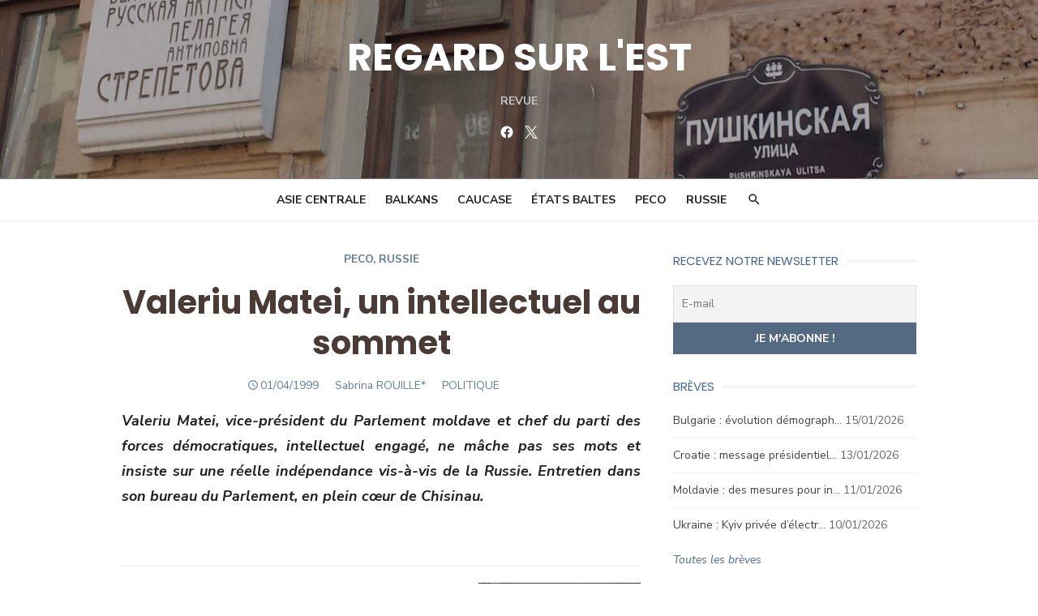

--- FILE ---
content_type: text/html; charset=UTF-8
request_url: https://regard-est.com/valeriu-matei-un-intellectuel-au-sommet
body_size: 26439
content:
<!DOCTYPE html>
<html lang="fr-FR">
<head>
	<meta charset="UTF-8">
	<meta name="viewport" content="width=device-width, initial-scale=1">
	<link rel="profile" href="http://gmpg.org/xfn/11">
		<meta name='robots' content='index, follow, max-image-preview:large, max-snippet:-1, max-video-preview:-1' />
	<style>img:is([sizes="auto" i], [sizes^="auto," i]) { contain-intrinsic-size: 3000px 1500px }</style>
	
<!-- Google Tag Manager for WordPress by gtm4wp.com -->
<script data-cfasync="false" data-pagespeed-no-defer>
	var gtm4wp_datalayer_name = "dataLayer";
	var dataLayer = dataLayer || [];
</script>
<!-- End Google Tag Manager for WordPress by gtm4wp.com -->
	<!-- This site is optimized with the Yoast SEO plugin v26.7 - https://yoast.com/wordpress/plugins/seo/ -->
	<title>Valeriu Matei, un intellectuel au sommet - REGARD SUR L&#039;EST</title>
	<link rel="canonical" href="https://regard-est.com/valeriu-matei-un-intellectuel-au-sommet" />
	<meta property="og:locale" content="fr_FR" />
	<meta property="og:type" content="article" />
	<meta property="og:title" content="Valeriu Matei, un intellectuel au sommet - REGARD SUR L&#039;EST" />
	<meta property="og:description" content="Valeriu Matei, vice-président du Parlement moldave et chef du parti des forces démocratiques, intellectuel engagé, ne mâche pas ses mots et insiste sur une réelle [&hellip;] Read More" />
	<meta property="og:url" content="https://regard-est.com/valeriu-matei-un-intellectuel-au-sommet" />
	<meta property="og:site_name" content="REGARD SUR L&#039;EST" />
	<meta property="article:publisher" content="https://www.facebook.com/celinebayou/" />
	<meta property="article:published_time" content="1999-04-01T07:04:18+00:00" />
	<meta property="article:modified_time" content="2020-12-19T17:28:57+00:00" />
	<meta property="og:image" content="http://regard-est.com/wp-content/uploads/2019/05/article_20060318103939.jpg" />
	<meta name="author" content="Assen Slim" />
	<meta name="twitter:card" content="summary_large_image" />
	<meta name="twitter:creator" content="@regardsurlest" />
	<meta name="twitter:site" content="@regardsurlest" />
	<meta name="twitter:label1" content="Écrit par" />
	<meta name="twitter:data1" content="Assen Slim" />
	<meta name="twitter:label2" content="Durée de lecture estimée" />
	<meta name="twitter:data2" content="10 minutes" />
	<script type="application/ld+json" class="yoast-schema-graph">{"@context":"https://schema.org","@graph":[{"@type":"Article","@id":"https://regard-est.com/valeriu-matei-un-intellectuel-au-sommet#article","isPartOf":{"@id":"https://regard-est.com/valeriu-matei-un-intellectuel-au-sommet"},"author":{"name":"Assen Slim","@id":"https://regard-est.com/#/schema/person/87797fd8f8616f9888bdf62e49b68208"},"headline":"Valeriu Matei, un intellectuel au sommet","datePublished":"1999-04-01T07:04:18+00:00","dateModified":"2020-12-19T17:28:57+00:00","mainEntityOfPage":{"@id":"https://regard-est.com/valeriu-matei-un-intellectuel-au-sommet"},"wordCount":2050,"image":{"@id":"https://regard-est.com/valeriu-matei-un-intellectuel-au-sommet#primaryimage"},"thumbnailUrl":"http://regard-est.com/wp-content/uploads/2019/05/article_20060318103939.jpg","keywords":["Politique"],"articleSection":["Article"],"inLanguage":"fr-FR"},{"@type":"WebPage","@id":"https://regard-est.com/valeriu-matei-un-intellectuel-au-sommet","url":"https://regard-est.com/valeriu-matei-un-intellectuel-au-sommet","name":"Valeriu Matei, un intellectuel au sommet - REGARD SUR L&#039;EST","isPartOf":{"@id":"https://regard-est.com/#website"},"primaryImageOfPage":{"@id":"https://regard-est.com/valeriu-matei-un-intellectuel-au-sommet#primaryimage"},"image":{"@id":"https://regard-est.com/valeriu-matei-un-intellectuel-au-sommet#primaryimage"},"thumbnailUrl":"http://regard-est.com/wp-content/uploads/2019/05/article_20060318103939.jpg","datePublished":"1999-04-01T07:04:18+00:00","dateModified":"2020-12-19T17:28:57+00:00","author":{"@id":"https://regard-est.com/#/schema/person/87797fd8f8616f9888bdf62e49b68208"},"breadcrumb":{"@id":"https://regard-est.com/valeriu-matei-un-intellectuel-au-sommet#breadcrumb"},"inLanguage":"fr-FR","potentialAction":[{"@type":"ReadAction","target":["https://regard-est.com/valeriu-matei-un-intellectuel-au-sommet"]}]},{"@type":"ImageObject","inLanguage":"fr-FR","@id":"https://regard-est.com/valeriu-matei-un-intellectuel-au-sommet#primaryimage","url":"https://regard-est.com/wp-content/uploads/2019/05/article_20060318103939.jpg","contentUrl":"https://regard-est.com/wp-content/uploads/2019/05/article_20060318103939.jpg","width":200,"height":135,"caption":"Valeriu Matei (n. 31 martie 1959, Cazangic, raionul Leova) este un poet, istoric, scriitor și om politic din Republica Moldova, deputat în Parlamentul Republicii Moldova între 1990 și 2001, membru al Academiei de Științe a Moldovei, membru de onoare al Academiei Române din 2011. A candidat la alegerile prezidențiale din Republica Moldova (1996)."},{"@type":"BreadcrumbList","@id":"https://regard-est.com/valeriu-matei-un-intellectuel-au-sommet#breadcrumb","itemListElement":[{"@type":"ListItem","position":1,"name":"Accueil","item":"https://regard-est.com/"},{"@type":"ListItem","position":2,"name":"Valeriu Matei, un intellectuel au sommet"}]},{"@type":"WebSite","@id":"https://regard-est.com/#website","url":"https://regard-est.com/","name":"REGARD SUR L&#039;EST","description":"Revue","potentialAction":[{"@type":"SearchAction","target":{"@type":"EntryPoint","urlTemplate":"https://regard-est.com/?s={search_term_string}"},"query-input":{"@type":"PropertyValueSpecification","valueRequired":true,"valueName":"search_term_string"}}],"inLanguage":"fr-FR"},{"@type":"Person","@id":"https://regard-est.com/#/schema/person/87797fd8f8616f9888bdf62e49b68208","name":"Assen Slim"}]}</script>
	<!-- / Yoast SEO plugin. -->


<link rel='dns-prefetch' href='//cdnjs.cloudflare.com' />
<link rel='dns-prefetch' href='//fonts.googleapis.com' />
<link href='https://fonts.gstatic.com' crossorigin rel='preconnect' />
<link rel="alternate" type="application/rss+xml" title="REGARD SUR L&#039;EST &raquo; Flux" href="https://regard-est.com/feed" />
<link rel="alternate" type="application/rss+xml" title="REGARD SUR L&#039;EST &raquo; Flux des commentaires" href="https://regard-est.com/comments/feed" />
<script type="text/javascript">
/* <![CDATA[ */
window._wpemojiSettings = {"baseUrl":"https:\/\/s.w.org\/images\/core\/emoji\/16.0.1\/72x72\/","ext":".png","svgUrl":"https:\/\/s.w.org\/images\/core\/emoji\/16.0.1\/svg\/","svgExt":".svg","source":{"concatemoji":"https:\/\/regard-est.com\/wp-includes\/js\/wp-emoji-release.min.js?ver=6.8.3"}};
/*! This file is auto-generated */
!function(s,n){var o,i,e;function c(e){try{var t={supportTests:e,timestamp:(new Date).valueOf()};sessionStorage.setItem(o,JSON.stringify(t))}catch(e){}}function p(e,t,n){e.clearRect(0,0,e.canvas.width,e.canvas.height),e.fillText(t,0,0);var t=new Uint32Array(e.getImageData(0,0,e.canvas.width,e.canvas.height).data),a=(e.clearRect(0,0,e.canvas.width,e.canvas.height),e.fillText(n,0,0),new Uint32Array(e.getImageData(0,0,e.canvas.width,e.canvas.height).data));return t.every(function(e,t){return e===a[t]})}function u(e,t){e.clearRect(0,0,e.canvas.width,e.canvas.height),e.fillText(t,0,0);for(var n=e.getImageData(16,16,1,1),a=0;a<n.data.length;a++)if(0!==n.data[a])return!1;return!0}function f(e,t,n,a){switch(t){case"flag":return n(e,"\ud83c\udff3\ufe0f\u200d\u26a7\ufe0f","\ud83c\udff3\ufe0f\u200b\u26a7\ufe0f")?!1:!n(e,"\ud83c\udde8\ud83c\uddf6","\ud83c\udde8\u200b\ud83c\uddf6")&&!n(e,"\ud83c\udff4\udb40\udc67\udb40\udc62\udb40\udc65\udb40\udc6e\udb40\udc67\udb40\udc7f","\ud83c\udff4\u200b\udb40\udc67\u200b\udb40\udc62\u200b\udb40\udc65\u200b\udb40\udc6e\u200b\udb40\udc67\u200b\udb40\udc7f");case"emoji":return!a(e,"\ud83e\udedf")}return!1}function g(e,t,n,a){var r="undefined"!=typeof WorkerGlobalScope&&self instanceof WorkerGlobalScope?new OffscreenCanvas(300,150):s.createElement("canvas"),o=r.getContext("2d",{willReadFrequently:!0}),i=(o.textBaseline="top",o.font="600 32px Arial",{});return e.forEach(function(e){i[e]=t(o,e,n,a)}),i}function t(e){var t=s.createElement("script");t.src=e,t.defer=!0,s.head.appendChild(t)}"undefined"!=typeof Promise&&(o="wpEmojiSettingsSupports",i=["flag","emoji"],n.supports={everything:!0,everythingExceptFlag:!0},e=new Promise(function(e){s.addEventListener("DOMContentLoaded",e,{once:!0})}),new Promise(function(t){var n=function(){try{var e=JSON.parse(sessionStorage.getItem(o));if("object"==typeof e&&"number"==typeof e.timestamp&&(new Date).valueOf()<e.timestamp+604800&&"object"==typeof e.supportTests)return e.supportTests}catch(e){}return null}();if(!n){if("undefined"!=typeof Worker&&"undefined"!=typeof OffscreenCanvas&&"undefined"!=typeof URL&&URL.createObjectURL&&"undefined"!=typeof Blob)try{var e="postMessage("+g.toString()+"("+[JSON.stringify(i),f.toString(),p.toString(),u.toString()].join(",")+"));",a=new Blob([e],{type:"text/javascript"}),r=new Worker(URL.createObjectURL(a),{name:"wpTestEmojiSupports"});return void(r.onmessage=function(e){c(n=e.data),r.terminate(),t(n)})}catch(e){}c(n=g(i,f,p,u))}t(n)}).then(function(e){for(var t in e)n.supports[t]=e[t],n.supports.everything=n.supports.everything&&n.supports[t],"flag"!==t&&(n.supports.everythingExceptFlag=n.supports.everythingExceptFlag&&n.supports[t]);n.supports.everythingExceptFlag=n.supports.everythingExceptFlag&&!n.supports.flag,n.DOMReady=!1,n.readyCallback=function(){n.DOMReady=!0}}).then(function(){return e}).then(function(){var e;n.supports.everything||(n.readyCallback(),(e=n.source||{}).concatemoji?t(e.concatemoji):e.wpemoji&&e.twemoji&&(t(e.twemoji),t(e.wpemoji)))}))}((window,document),window._wpemojiSettings);
/* ]]> */
</script>
<link rel='stylesheet' id='dashicons-css' href='https://regard-est.com/wp-includes/css/dashicons.min.css?ver=6.8.3' type='text/css' media='all' />
<link rel='stylesheet' id='post-views-counter-frontend-css' href='https://regard-est.com/wp-content/plugins/post-views-counter/css/frontend.css?ver=1.7.0' type='text/css' media='all' />
<style id='wp-emoji-styles-inline-css' type='text/css'>

	img.wp-smiley, img.emoji {
		display: inline !important;
		border: none !important;
		box-shadow: none !important;
		height: 1em !important;
		width: 1em !important;
		margin: 0 0.07em !important;
		vertical-align: -0.1em !important;
		background: none !important;
		padding: 0 !important;
	}
</style>
<link rel='stylesheet' id='wp-block-library-css' href='https://regard-est.com/wp-includes/css/dist/block-library/style.min.css?ver=6.8.3' type='text/css' media='all' />
<style id='classic-theme-styles-inline-css' type='text/css'>
/*! This file is auto-generated */
.wp-block-button__link{color:#fff;background-color:#32373c;border-radius:9999px;box-shadow:none;text-decoration:none;padding:calc(.667em + 2px) calc(1.333em + 2px);font-size:1.125em}.wp-block-file__button{background:#32373c;color:#fff;text-decoration:none}
</style>
<style id='global-styles-inline-css' type='text/css'>
:root{--wp--preset--aspect-ratio--square: 1;--wp--preset--aspect-ratio--4-3: 4/3;--wp--preset--aspect-ratio--3-4: 3/4;--wp--preset--aspect-ratio--3-2: 3/2;--wp--preset--aspect-ratio--2-3: 2/3;--wp--preset--aspect-ratio--16-9: 16/9;--wp--preset--aspect-ratio--9-16: 9/16;--wp--preset--color--black: #000000;--wp--preset--color--cyan-bluish-gray: #abb8c3;--wp--preset--color--white: #ffffff;--wp--preset--color--pale-pink: #f78da7;--wp--preset--color--vivid-red: #cf2e2e;--wp--preset--color--luminous-vivid-orange: #ff6900;--wp--preset--color--luminous-vivid-amber: #fcb900;--wp--preset--color--light-green-cyan: #7bdcb5;--wp--preset--color--vivid-green-cyan: #00d084;--wp--preset--color--pale-cyan-blue: #8ed1fc;--wp--preset--color--vivid-cyan-blue: #0693e3;--wp--preset--color--vivid-purple: #9b51e0;--wp--preset--color--dark-gray: #222222;--wp--preset--color--medium-gray: #444444;--wp--preset--color--light-gray: #888888;--wp--preset--color--accent: #4e6b92;--wp--preset--gradient--vivid-cyan-blue-to-vivid-purple: linear-gradient(135deg,rgba(6,147,227,1) 0%,rgb(155,81,224) 100%);--wp--preset--gradient--light-green-cyan-to-vivid-green-cyan: linear-gradient(135deg,rgb(122,220,180) 0%,rgb(0,208,130) 100%);--wp--preset--gradient--luminous-vivid-amber-to-luminous-vivid-orange: linear-gradient(135deg,rgba(252,185,0,1) 0%,rgba(255,105,0,1) 100%);--wp--preset--gradient--luminous-vivid-orange-to-vivid-red: linear-gradient(135deg,rgba(255,105,0,1) 0%,rgb(207,46,46) 100%);--wp--preset--gradient--very-light-gray-to-cyan-bluish-gray: linear-gradient(135deg,rgb(238,238,238) 0%,rgb(169,184,195) 100%);--wp--preset--gradient--cool-to-warm-spectrum: linear-gradient(135deg,rgb(74,234,220) 0%,rgb(151,120,209) 20%,rgb(207,42,186) 40%,rgb(238,44,130) 60%,rgb(251,105,98) 80%,rgb(254,248,76) 100%);--wp--preset--gradient--blush-light-purple: linear-gradient(135deg,rgb(255,206,236) 0%,rgb(152,150,240) 100%);--wp--preset--gradient--blush-bordeaux: linear-gradient(135deg,rgb(254,205,165) 0%,rgb(254,45,45) 50%,rgb(107,0,62) 100%);--wp--preset--gradient--luminous-dusk: linear-gradient(135deg,rgb(255,203,112) 0%,rgb(199,81,192) 50%,rgb(65,88,208) 100%);--wp--preset--gradient--pale-ocean: linear-gradient(135deg,rgb(255,245,203) 0%,rgb(182,227,212) 50%,rgb(51,167,181) 100%);--wp--preset--gradient--electric-grass: linear-gradient(135deg,rgb(202,248,128) 0%,rgb(113,206,126) 100%);--wp--preset--gradient--midnight: linear-gradient(135deg,rgb(2,3,129) 0%,rgb(40,116,252) 100%);--wp--preset--font-size--small: 16px;--wp--preset--font-size--medium: 20px;--wp--preset--font-size--large: 24px;--wp--preset--font-size--x-large: 42px;--wp--preset--font-size--normal: 18px;--wp--preset--font-size--huge: 32px;--wp--preset--spacing--20: 0.44rem;--wp--preset--spacing--30: 0.67rem;--wp--preset--spacing--40: 1rem;--wp--preset--spacing--50: 1.5rem;--wp--preset--spacing--60: 2.25rem;--wp--preset--spacing--70: 3.38rem;--wp--preset--spacing--80: 5.06rem;--wp--preset--shadow--natural: 6px 6px 9px rgba(0, 0, 0, 0.2);--wp--preset--shadow--deep: 12px 12px 50px rgba(0, 0, 0, 0.4);--wp--preset--shadow--sharp: 6px 6px 0px rgba(0, 0, 0, 0.2);--wp--preset--shadow--outlined: 6px 6px 0px -3px rgba(255, 255, 255, 1), 6px 6px rgba(0, 0, 0, 1);--wp--preset--shadow--crisp: 6px 6px 0px rgba(0, 0, 0, 1);}:where(.is-layout-flex){gap: 0.5em;}:where(.is-layout-grid){gap: 0.5em;}body .is-layout-flex{display: flex;}.is-layout-flex{flex-wrap: wrap;align-items: center;}.is-layout-flex > :is(*, div){margin: 0;}body .is-layout-grid{display: grid;}.is-layout-grid > :is(*, div){margin: 0;}:where(.wp-block-columns.is-layout-flex){gap: 2em;}:where(.wp-block-columns.is-layout-grid){gap: 2em;}:where(.wp-block-post-template.is-layout-flex){gap: 1.25em;}:where(.wp-block-post-template.is-layout-grid){gap: 1.25em;}.has-black-color{color: var(--wp--preset--color--black) !important;}.has-cyan-bluish-gray-color{color: var(--wp--preset--color--cyan-bluish-gray) !important;}.has-white-color{color: var(--wp--preset--color--white) !important;}.has-pale-pink-color{color: var(--wp--preset--color--pale-pink) !important;}.has-vivid-red-color{color: var(--wp--preset--color--vivid-red) !important;}.has-luminous-vivid-orange-color{color: var(--wp--preset--color--luminous-vivid-orange) !important;}.has-luminous-vivid-amber-color{color: var(--wp--preset--color--luminous-vivid-amber) !important;}.has-light-green-cyan-color{color: var(--wp--preset--color--light-green-cyan) !important;}.has-vivid-green-cyan-color{color: var(--wp--preset--color--vivid-green-cyan) !important;}.has-pale-cyan-blue-color{color: var(--wp--preset--color--pale-cyan-blue) !important;}.has-vivid-cyan-blue-color{color: var(--wp--preset--color--vivid-cyan-blue) !important;}.has-vivid-purple-color{color: var(--wp--preset--color--vivid-purple) !important;}.has-black-background-color{background-color: var(--wp--preset--color--black) !important;}.has-cyan-bluish-gray-background-color{background-color: var(--wp--preset--color--cyan-bluish-gray) !important;}.has-white-background-color{background-color: var(--wp--preset--color--white) !important;}.has-pale-pink-background-color{background-color: var(--wp--preset--color--pale-pink) !important;}.has-vivid-red-background-color{background-color: var(--wp--preset--color--vivid-red) !important;}.has-luminous-vivid-orange-background-color{background-color: var(--wp--preset--color--luminous-vivid-orange) !important;}.has-luminous-vivid-amber-background-color{background-color: var(--wp--preset--color--luminous-vivid-amber) !important;}.has-light-green-cyan-background-color{background-color: var(--wp--preset--color--light-green-cyan) !important;}.has-vivid-green-cyan-background-color{background-color: var(--wp--preset--color--vivid-green-cyan) !important;}.has-pale-cyan-blue-background-color{background-color: var(--wp--preset--color--pale-cyan-blue) !important;}.has-vivid-cyan-blue-background-color{background-color: var(--wp--preset--color--vivid-cyan-blue) !important;}.has-vivid-purple-background-color{background-color: var(--wp--preset--color--vivid-purple) !important;}.has-black-border-color{border-color: var(--wp--preset--color--black) !important;}.has-cyan-bluish-gray-border-color{border-color: var(--wp--preset--color--cyan-bluish-gray) !important;}.has-white-border-color{border-color: var(--wp--preset--color--white) !important;}.has-pale-pink-border-color{border-color: var(--wp--preset--color--pale-pink) !important;}.has-vivid-red-border-color{border-color: var(--wp--preset--color--vivid-red) !important;}.has-luminous-vivid-orange-border-color{border-color: var(--wp--preset--color--luminous-vivid-orange) !important;}.has-luminous-vivid-amber-border-color{border-color: var(--wp--preset--color--luminous-vivid-amber) !important;}.has-light-green-cyan-border-color{border-color: var(--wp--preset--color--light-green-cyan) !important;}.has-vivid-green-cyan-border-color{border-color: var(--wp--preset--color--vivid-green-cyan) !important;}.has-pale-cyan-blue-border-color{border-color: var(--wp--preset--color--pale-cyan-blue) !important;}.has-vivid-cyan-blue-border-color{border-color: var(--wp--preset--color--vivid-cyan-blue) !important;}.has-vivid-purple-border-color{border-color: var(--wp--preset--color--vivid-purple) !important;}.has-vivid-cyan-blue-to-vivid-purple-gradient-background{background: var(--wp--preset--gradient--vivid-cyan-blue-to-vivid-purple) !important;}.has-light-green-cyan-to-vivid-green-cyan-gradient-background{background: var(--wp--preset--gradient--light-green-cyan-to-vivid-green-cyan) !important;}.has-luminous-vivid-amber-to-luminous-vivid-orange-gradient-background{background: var(--wp--preset--gradient--luminous-vivid-amber-to-luminous-vivid-orange) !important;}.has-luminous-vivid-orange-to-vivid-red-gradient-background{background: var(--wp--preset--gradient--luminous-vivid-orange-to-vivid-red) !important;}.has-very-light-gray-to-cyan-bluish-gray-gradient-background{background: var(--wp--preset--gradient--very-light-gray-to-cyan-bluish-gray) !important;}.has-cool-to-warm-spectrum-gradient-background{background: var(--wp--preset--gradient--cool-to-warm-spectrum) !important;}.has-blush-light-purple-gradient-background{background: var(--wp--preset--gradient--blush-light-purple) !important;}.has-blush-bordeaux-gradient-background{background: var(--wp--preset--gradient--blush-bordeaux) !important;}.has-luminous-dusk-gradient-background{background: var(--wp--preset--gradient--luminous-dusk) !important;}.has-pale-ocean-gradient-background{background: var(--wp--preset--gradient--pale-ocean) !important;}.has-electric-grass-gradient-background{background: var(--wp--preset--gradient--electric-grass) !important;}.has-midnight-gradient-background{background: var(--wp--preset--gradient--midnight) !important;}.has-small-font-size{font-size: var(--wp--preset--font-size--small) !important;}.has-medium-font-size{font-size: var(--wp--preset--font-size--medium) !important;}.has-large-font-size{font-size: var(--wp--preset--font-size--large) !important;}.has-x-large-font-size{font-size: var(--wp--preset--font-size--x-large) !important;}
:where(.wp-block-post-template.is-layout-flex){gap: 1.25em;}:where(.wp-block-post-template.is-layout-grid){gap: 1.25em;}
:where(.wp-block-columns.is-layout-flex){gap: 2em;}:where(.wp-block-columns.is-layout-grid){gap: 2em;}
:root :where(.wp-block-pullquote){font-size: 1.5em;line-height: 1.6;}
</style>
<link rel='stylesheet' id='pdf-generator-for-wp-css' href='https://regard-est.com/wp-content/plugins/pdf-generator-for-wp/public/src/scss/pdf-generator-for-wp-public.css?ver=1.5.5' type='text/css' media='all' />
<link rel='stylesheet' id='thickbox-css' href='https://regard-est.com/wp-includes/js/thickbox/thickbox.css?ver=6.8.3' type='text/css' media='all' />
<link rel='stylesheet' id='pdf-generator-for-wpcommon-css' href='https://regard-est.com/wp-content/plugins/pdf-generator-for-wp/common/src/scss/pdf-generator-for-wp-common.css?ver=1.5.5' type='text/css' media='all' />
<link rel='stylesheet' id='sm-style-css' href='https://regard-est.com/wp-content/plugins/simple-masonry-layout/assets/css/sm-style.css?ver=6.8.3' type='text/css' media='all' />
<link rel='stylesheet' id='darkbox-style-css' href='https://regard-est.com/wp-content/plugins/simple-masonry-layout/assets/css/darkbox.css?ver=6.8.3' type='text/css' media='all' />
<link rel='stylesheet' id='font-awesome-css' href='https://cdnjs.cloudflare.com/ajax/libs/font-awesome/4.7.0/css/font-awesome.css?ver=6.8.3' type='text/css' media='all' />
<link rel='stylesheet' id='siteorigin-panels-front-css' href='https://regard-est.com/wp-content/plugins/siteorigin-panels/css/front-flex.min.css?ver=2.33.2' type='text/css' media='all' />
<link rel='stylesheet' id='SFSImainCss-css' href='https://regard-est.com/wp-content/plugins/ultimate-social-media-icons/css/sfsi-style.css?ver=2.9.6' type='text/css' media='all' />
<link rel='stylesheet' id='wp-ulike-css' href='https://regard-est.com/wp-content/plugins/wp-ulike/assets/css/wp-ulike.min.css?ver=4.8.3.1' type='text/css' media='all' />
<link rel='stylesheet' id='type-fonts-css' href='https://fonts.googleapis.com/css?family=Nunito+Sans%3A400%2C700%2C300%2C400italic%2C700italic%7CPoppins%3A400%2C700&#038;subset=latin%2Clatin-ext&#038;display=swap' type='text/css' media='all' />
<link rel='stylesheet' id='type-material-icons-css' href='https://fonts.googleapis.com/icon?family=Material+Icons&#038;display=swap' type='text/css' media='all' />
<link rel='stylesheet' id='type-style-css' href='https://regard-est.com/wp-content/themes/type/style.css?ver=1.1.6' type='text/css' media='all' />
<style id='type-style-inline-css' type='text/css'>

	.site-logo {max-width: none;}
	.site-logo .custom-logo-link {
		display: inline-block;
		line-height: 1;
	}
		.site-logo .custom-logo-link {max-width: 180px;}
		@media screen and (min-width: 720px) {
		.site-logo .custom-logo-link {max-width: 220px;}
		}.header-image {padding-top: 10px;padding-bottom: 10px;}
		.header-image:before {
		content: '';
		position: absolute;
		left: 0;
		top: 0;
		width: 100%;
		height: 100%;
		background-color: #000;
		}.header-image:before {opacity: 0.30;}
		a, a:hover, .site-info a:hover, .entry-content .has-accent-color,
		.site-credits a:hover, .widget a:hover, .widget-area ul li a:hover, .comment-metadata a:hover, .entry-header .comments-link a:hover,
		.site-title a:hover, .entry-title a:hover, .category-title a:hover, .entry-footer .material-icons, .posts-navigation a:hover, .large-post .read-more,
		.main-navigation li:hover > a, .main-navigation li:focus > a,
		.main-navigation .current_page_item > a, .main-navigation .current-menu-item > a,
		.dropdown-toggle:hover, .dropdown-toggle:focus, .site-footer .col-12 #sb_instagram .sbi_follow_btn a:hover {
		color: #4e6b92;
		}
		button, input[type='button'], input[type='reset'], input[type='submit'], .entry-content .has-accent-background-color,
		.large-post .read-more:hover, .sidebar .widget_tag_cloud a:hover, .reply a:hover, .main-navigation > ul > li.current-menu-item:before {
		background-color: #4e6b92;
		}
		blockquote {border-left-color: #4e6b92;}
		.large-post .read-more, .reply a, .posts-loop .entry-thumbnail:hover img, .list-vertical .entry-thumbnail:hover {
		border-color: #4e6b92;
		}
		.format-audio .entry-thumbnail:after, .format-gallery .entry-thumbnail:after, .format-image .entry-thumbnail:after, .format-quote .entry-thumbnail:after, .format-video .entry-thumbnail:after {
		border-top-color: #4e6b92;
		}.site-description {color: #c4c4c4;}
		@media screen and (min-width: 960px) {
		.main-navigation > ul > li > a {color: #222222;}
		}.site-footer .widget-area {background-color: #536a82;}
</style>
<link rel='stylesheet' id='type-social-icons-css' href='https://regard-est.com/wp-content/themes/type/assets/css/social-icons.css?ver=1.0.0' type='text/css' media='all' />
<link rel='stylesheet' id='newsletter-css' href='https://regard-est.com/wp-content/plugins/newsletter/style.css?ver=8.2.3' type='text/css' media='all' />
<style id='newsletter-inline-css' type='text/css'>
table.responsive-table tbody tr td.no-padding table tbody tr td.padding {
  padding: 0 0 0 25px !important;
}
</style>
<script type="text/javascript" src="https://regard-est.com/wp-includes/js/jquery/jquery.min.js?ver=3.7.1" id="jquery-core-js"></script>
<script type="text/javascript" src="https://regard-est.com/wp-includes/js/jquery/jquery-migrate.min.js?ver=3.4.1" id="jquery-migrate-js"></script>
<script type="text/javascript" id="pdf-generator-for-wppublic-js-js-extra">
/* <![CDATA[ */
var pgfw_public_param = {"ajaxurl":"https:\/\/regard-est.com\/wp-admin\/admin-ajax.php"};
/* ]]> */
</script>
<script type="text/javascript" src="https://regard-est.com/wp-content/plugins/pdf-generator-for-wp/public/src/js/pdf-generator-for-wp-public.js?ver=1.5.5" id="pdf-generator-for-wppublic-js-js"></script>
<script type="text/javascript" id="pdf-generator-for-wpcommon-js-extra">
/* <![CDATA[ */
var pgfw_common_param = {"ajaxurl":"https:\/\/regard-est.com\/wp-admin\/admin-ajax.php","nonce":"bec1b67f03","loader":"https:\/\/regard-est.com\/wp-content\/plugins\/pdf-generator-for-wp\/admin\/src\/images\/loader.gif","processing_html":"<span style=\"color:#1e73be;\">S'il vous pla\u00eet, attendez.... <\/span>","email_submit_error":"<span style=\"color:#8e4b86;\">Une erreur inattendue s'est produite. Veuillez soumettre \u00e0 nouveau<\/span>"};
/* ]]> */
</script>
<script type="text/javascript" src="https://regard-est.com/wp-content/plugins/pdf-generator-for-wp/common/src/js/pdf-generator-for-wp-common.js?ver=1.5.5" id="pdf-generator-for-wpcommon-js"></script>
<script type="text/javascript" src="https://regard-est.com/wp-content/plugins/simple-masonry-layout/assets/js/modernizr.custom.js?ver=6.8.3" id="modernizr-script-js"></script>
<link rel="https://api.w.org/" href="https://regard-est.com/wp-json/" /><link rel="alternate" title="JSON" type="application/json" href="https://regard-est.com/wp-json/wp/v2/posts/5880" /><link rel="EditURI" type="application/rsd+xml" title="RSD" href="https://regard-est.com/xmlrpc.php?rsd" />
<meta name="generator" content="WordPress 6.8.3" />
<link rel='shortlink' href='https://regard-est.com/?p=5880' />
<link rel="alternate" title="oEmbed (JSON)" type="application/json+oembed" href="https://regard-est.com/wp-json/oembed/1.0/embed?url=https%3A%2F%2Fregard-est.com%2Fvaleriu-matei-un-intellectuel-au-sommet" />
<link rel="alternate" title="oEmbed (XML)" type="text/xml+oembed" href="https://regard-est.com/wp-json/oembed/1.0/embed?url=https%3A%2F%2Fregard-est.com%2Fvaleriu-matei-un-intellectuel-au-sommet&#038;format=xml" />
<meta name="follow.[base64]" content="eRR9vdG6Yr67stLHXc8a"/>
<!-- Google Tag Manager for WordPress by gtm4wp.com -->
<!-- GTM Container placement set to automatic -->
<script data-cfasync="false" data-pagespeed-no-defer>
	var dataLayer_content = {"visitorEmail":"","visitorEmailHash":"","visitorUsername":"","pagePostType":"post","pagePostType2":"single-post","pageCategory":["article"],"pageAttributes":["politique"],"pagePostAuthor":"Assen Slim"};
	dataLayer.push( dataLayer_content );
</script>
<script data-cfasync="false" data-pagespeed-no-defer>
(function(w,d,s,l,i){w[l]=w[l]||[];w[l].push({'gtm.start':
new Date().getTime(),event:'gtm.js'});var f=d.getElementsByTagName(s)[0],
j=d.createElement(s),dl=l!='dataLayer'?'&l='+l:'';j.async=true;j.src=
'//www.googletagmanager.com/gtm.js?id='+i+dl;f.parentNode.insertBefore(j,f);
})(window,document,'script','dataLayer','GTM-WRWC78C5');
</script>
<!-- End Google Tag Manager for WordPress by gtm4wp.com --><style type='text/css'>.rp4wp-related-posts ul{width:100%;padding:0;margin:0;float:left;}
.rp4wp-related-posts ul>li{list-style:none;padding:0;margin:0;padding-bottom:20px;clear:both;}
.rp4wp-related-posts ul>li>p{margin:0;padding:0;}
.rp4wp-related-post-image{width:35%;padding-right:25px;-moz-box-sizing:border-box;-webkit-box-sizing:border-box;box-sizing:border-box;float:left;}</style>
	<style type="text/css">
			.site-title a, .site-title a:hover {
			color: #ffffff;
		}
		</style>
	<style media="all" id="siteorigin-panels-layouts-head">/* Layout 5880 */ #pgc-5880-0-0 , #pgc-5880-1-0 { width:100%;width:calc(100% - ( 0 * 30px ) ) } #pg-5880-0 , #pl-5880 .so-panel { margin-bottom:30px } #pl-5880 .so-panel:last-of-type { margin-bottom:0px } #pg-5880-0.panel-has-style > .panel-row-style, #pg-5880-0.panel-no-style , #pg-5880-1.panel-has-style > .panel-row-style, #pg-5880-1.panel-no-style { -webkit-align-items:flex-start;align-items:flex-start } @media (max-width:780px){ #pg-5880-0.panel-no-style, #pg-5880-0.panel-has-style > .panel-row-style, #pg-5880-0 , #pg-5880-1.panel-no-style, #pg-5880-1.panel-has-style > .panel-row-style, #pg-5880-1 { -webkit-flex-direction:column;-ms-flex-direction:column;flex-direction:column } #pg-5880-0 > .panel-grid-cell , #pg-5880-0 > .panel-row-style > .panel-grid-cell , #pg-5880-1 > .panel-grid-cell , #pg-5880-1 > .panel-row-style > .panel-grid-cell { width:100%;margin-right:0 } #pl-5880 .panel-grid-cell { padding:0 } #pl-5880 .panel-grid .panel-grid-cell-empty { display:none } #pl-5880 .panel-grid .panel-grid-cell-mobile-last { margin-bottom:0px }  } </style>		<style type="text/css" id="wp-custom-css">
			
/* PERSONNALISATION DES LISTES */
.liste-page a, .liste-news-recentes a {
	text-decoration: none;
	color: inherit;
}
.liste-autres-news ul, .liste-page ul, .liste-breves ul {
	list-style:none;
}

/* Ne pas afficher les catégories */
.entry-header .cat-links {
	display: none;
}

/* HOMEPAGE */
.liste-news-recentes h3 {
	position: absolute;
	font-size: 1.2rem;
	color: white;
  padding: 20px;
	margin: 0;
	bottom: 0;
}
.liste-news-recentes img {
	width: 100%;
	height: 100%;
	position: relative;
}
.liste-news-recentes .lcp_new_recente {
	position: relative;
}
.liste-news-recentes .lcp_new_recente a.lcp_url {
	background: linear-gradient(180deg,transparent 0,transparent 30%,rgba(0,0,0,.6) 90%,rgba(0,0,0,.6));
	position: absolute;
  top: 0;
  bottom: 9px;
  left: 0;
  right: 0;
}
.liste-news-recentes .lcp_new_recente a.lcp_url:hover {
	transition: .6s ease;
	background: grey;
	opacity: 0.6;
}

.liste-autres-news ul {
	margin-top: 20px;
	margin-left: 0;
	padding-left: 0;
}
.liste-autres-news li {
	border-top: 1px solid #dcdcdc;
	padding-top: 25px;
	margin-bottom: 30px;
	font-size: 1rem;
}
.liste-autres-news .lcp_excerpt {
	text-align: justify;
}

/* A LA UNE */
.a-la-une {
	color: black;
}
.a-la-une ul {
	list-style: none;
}
.panel-widget-style.a-la-une {
	border: none !important;
	border-left: 5px solid #536a82 !important;
	padding: 10px 0px 1px 30px;
}
.a-la-une .lcp_post {
	clear: none;
  text-align: left;
  font-size: 1.25rem;
	font-weight: 700;
  text-transform: uppercase;
}
.a-la-une .lcp_excerpt {
	line-height: 1.35 !important;
	text-align: justify;
}
.a-la-une .lcp_catlist li {
	margin: 35px 0px;
}
.a-la-une .lcp_catlist li a:first-child {
	color: #4b3b36;
	font-size: 1.25rem;
	text-transform: uppercase;
	font-weight: bold;
}
.a-la-une .lcp_catlist li a:first-child:after {
	content: ", le";
	text-transform: none;
	font-weight: lighter;
}
.a-la-une .lcp_catlist li a img {
	max-width: 200px;
	float: right;
	margin: 40px 0px 5px 20px;
}
.a-la-une .lcp_catlist .auteur-article {
	display: block;
}

/* MASONRY LIST */
.smblog_masonry_numcol .sm-grid-boxes-caption {
	padding-right: 15px;
}
.sm-grid .grid-sm-boxes-in {
	opacity: 1 !important;
}
.sm-icon-date:before {
	font-family: 'Material Icons';
	content: "\E192";
	margin-right: 0;
	color: #969595;
	vertical-align: -10%;
}
.sm-grid-boxes-quote {
	line-height: 1.2em;
	text-align: justify;
	font-size: 1.025rem;
	margin-bottom: 15px;
}
.sm-list-inline.sm-grid-boxes-news {
	font-size: 0.855rem;
	color: #969595;
	margin-bottom: 10px;
	margin-top: 0;
}
.sm-grid-boxes-quote p {
	display: none;
}
.masonry-brick a img.img-responsive {
	min-width: 100%;
}

/* CATEGORIE DEVANT CONTENT */
.lcp_category_name, .a-la-une .lcp_excerpt, .liste-articles .lcp_excerpt, .liste-autres-news .lcp_excerpt {
	display: contents;
}
.lcp_category_name:before {
	content:""; 
	display: block;
}
.lcp_category_name {
	color: #969595;
	font-weight: bold;
}

/* LISTE AUTRES NEWS */
.liste-autres-news .lcp_date::before {
	content: ", le";
}
.liste-autres-news .lcp_post {
	display: inline-block;
}

/* LISTE BREVES */
.liste-breves h2.entry-title {
	clear: none;
  text-align: left !important;
}
.liste-breves li {
	margin-bottom: 30px;
}
.liste-breves h3 {
	color: #4e6b92;
}
.liste-breves .auteur-article-breve {
	display: inline-block;
}

/* LISTE ARTICLES */
.liste-articles {
	background-color: #f4f4f4;
	color: black;
	font-size: 15px;
	text-align: justify;
}
.liste-articles ul {
	list-style: none;
}
.panel-widget-style.liste-articles {
	border: none !important;
	border: 1px solid #e4e4e4 !important;
	padding: 10px 30px;
}
.liste-articles .lcp_post {
	clear: none;
  text-align: left;
  font-size: 1.15rem;
	font-weight: 700;
  text-transform: uppercase;
}
.liste-articles .lcp_excerpt {
	line-height: 1.35 !important;
}
.liste-articles .lcp_catlist li {
	margin: 35px 0px;
	min-height: 130px;
}
.liste-articles .lcp_catlist li a:first-child {
	color: #446694;
}
.liste-articles .lcp_catlist li .auteur-article {
	display: block;
}
.liste-articles .lcp_catlist li a img {
	max-width: 145px;
	max-height: 130px;
	margin: 7px 20px 5px 0;
}
.liste-articles .lcp_catlist li:nth-child(odd) a img {
	float: left;
}
.liste-articles .lcp_catlist li:nth-child(even) a img {
	float: right;
	margin-left: 15px;
}

.liste-articles .lcp_readmore {
	text-transform: uppercase;
	color: #446694;
	font-size: 12px;
	font-weight: 700;
}
.liste-articles .lcp_readmore::before {
	content: "["
}
.liste-articles .lcp_readmore::after {
	content: "]"
}

/* AUTEUR ET DATE */
.auteur-article, .lcp_date {
	color: #969595;
	display:inline-block;
	font-size: 0.9rem;
}
.auteur-article::before {
	content: "Par "
}
.lcp_date::before {
	content: "le";
	white-space: pre;
}

.single article.post header .entry-meta span, .single article.post header .entry-meta a {
	font-size: 0.850rem;
	color: #637d98;
}

body.category .posted-on:before, body.tax-regions .posted-on:before {
    font-family: 'Material Icons';
    font-weight: normal;
    font-style: normal;
    font-size: 14px;
    display: inline-block;
    line-height: 1;
    text-transform: none;
    letter-spacing: normal;
    word-wrap: normal;
    direction: ltr;
    -webkit-font-smoothing: antialiased;
    text-rendering: optimizeLegibility;
    -moz-osx-font-smoothing: grayscale;
    font-feature-settings: 'liga';
    vertical-align: -15%;
    padding: 0 2px !important;
    content: "\E192" !important;
}
body.category .list-post .cat-links + .posted-on, body.tax-regions .list-post .cat-links + .posted-on {
    padding-left: 0 !important;
}
body.category .sm-icon-author:before, body.tax-regions .sm-icon-author:before {
    margin-right: 4px !important;
    padding-left: 4px !important;
}

/* COULEURS GENERALES */
.tnp-widget-minimal input.tnp-submit {
	background-color: #536a82;
}
.widget-title {
	color: #446694;
}
.entry-header .entry-title, .entry-header .entry-title a, h3.lcp_post {
	color: #4b3b36;
}

/* LIRE LA SUITE */
.a-la-une .lcp_readmore, .liste-autres-news .lcp_readmore {
	text-transform: uppercase;
	color: #446694;
	font-size: 12px;
	font-weight: 700;
}
.a-la-une .lcp_readmore::before, .liste-autres-news .lcp_readmore::before {
	content: "["
}
.a-la-une .lcp_readmore::after, .liste-autres-news .lcp_readmore::after  {
	content: "]"
}

/* PAGINATION DES LISTES */
.lcp_paginator {
	text-align: center;	
 	font-size: 14px;
}
.lcp_paginator li {
    padding: 0px 8px;
    text-decoration: none;
    transition: background-color .3s;
    border: 1px solid #ccc9c9 !important;
    margin: 0 4px;
}
.lcp_paginator .lcp_currentpage {
    background-color: #6d8192;
    color: white;
    border: 1px solid #6d8192 !important;
}
.lcp_paginator li:hover:not(.active) {background-color: #ddd;}

/* PAGES */
body.page .page .entry-header {
    margin-bottom: 0px !important;
}
.custom-sous-titre {
	color: #afaeae;	
	text-align: center;
	text-transform: uppercase;
	font-family: Arial, sans-serif;
}

/* LIKE IN POST */
.count-box {
    display: none !important;
}
.wp_ulike_is_not_liked:not(.wp_ulike_is_liked)::after, .wp_ulike_is_unliked:not(.wp_ulike_is_liked)::after {
	content: "Avez-vous aimé ce contenu ?";
	top: 35%;
	position: absolute;
	color: #7b8994;
	cursor: pointer;
	margin-left: 65px;
}

/* MENU PRINCIPAL */
.main-navbar {
    border-top: 1px solid #7b7b7b !important;
}

/* SOCIAL MEDIAS (cassés nativement) */
.header-image .social-menu a {
	background-color: transparent !important;
}

/* FOOTER */
.footer-copy {
	display: none;
}
#footer-area-1 .sfsi_wDiv {
	top: 15px;
}
#footer-area-1 .widget {
	margin: 0;
}		</style>
		</head>
<body class="wp-singular post-template-default single single-post postid-5880 single-format-standard wp-embed-responsive wp-theme-type siteorigin-panels siteorigin-panels-before-js sfsi_actvite_theme_default group-blog header-layout1 fimg-classic content-sidebar" >

<a class="skip-link screen-reader-text" href="#content">Skip to content</a>
<!-- GTM Container placement set to automatic -->
<!-- Google Tag Manager (noscript) -->
				<noscript><iframe src="https://www.googletagmanager.com/ns.html?id=GTM-WRWC78C5" height="0" width="0" style="display:none;visibility:hidden" aria-hidden="true"></iframe></noscript>
<!-- End Google Tag Manager (noscript) -->
<div id="page" class="site">

	<div class="mobile-navbar clear">
		<div id="menu-toggle" on="tap:AMP.setState({ampmenu: !ampmenu})" class="menu-toggle" title="Menu">
			<span class="button-toggle"></span>
		</div>
		<div class="top-search"><span id="top-search-button" class="top-search-button"><i class="search-icon"></i></span>
<form role="search" method="get" class="search-form clear" action="https://regard-est.com/">
	<label>
		<span class="screen-reader-text">Search for:</span>
		<input type="search" id="s" class="search-field" placeholder="Search &hellip;" value="" name="s" />
	</label>
	<button type="submit" class="search-submit">
		<i class="material-icons md-20 md-middle">&#xE8B6;</i> <span class="screen-reader-text">
		Search</span>
	</button>
</form>
</div>	</div>
	<div id="mobile-sidebar" [class]="ampmenu ? 'mobile-sidebar toggled-on' : 'mobile-sidebar'"  class="mobile-sidebar">
		
	<nav id="mobile-navigation" class="main-navigation mobile-navigation" aria-label="Mobile Menu">
		<ul id="mobile-menu" class="main-menu mobile-menu"><li id="menu-item-140" class="menu-item menu-item-type-post_type menu-item-object-page menu-item-140"><a href="https://regard-est.com/asie-centrale">Asie Centrale</a></li>
<li id="menu-item-139" class="menu-item menu-item-type-post_type menu-item-object-page menu-item-139"><a href="https://regard-est.com/balkans">Balkans</a></li>
<li id="menu-item-62" class="menu-item menu-item-type-post_type menu-item-object-page menu-item-62"><a href="https://regard-est.com/caucase">Caucase</a></li>
<li id="menu-item-197" class="menu-item menu-item-type-post_type menu-item-object-page menu-item-197"><a href="https://regard-est.com/etats-baltes">États Baltes</a></li>
<li id="menu-item-196" class="menu-item menu-item-type-post_type menu-item-object-page menu-item-196"><a href="https://regard-est.com/peco">PECO</a></li>
<li id="menu-item-195" class="menu-item menu-item-type-post_type menu-item-object-page menu-item-195"><a href="https://regard-est.com/russie">Russie</a></li>
</ul><ul id="menu-reseaux-sociaux" class="social-menu mobile-social-menu"><li id="menu-item-254" class="menu-item menu-item-type-custom menu-item-object-custom menu-item-254"><a href="https://www.facebook.com/RegardsurlEst/"><span class="screen-reader-text">Facebook</span></a></li>
<li id="menu-item-255" class="menu-item menu-item-type-custom menu-item-object-custom menu-item-255"><a href="https://twitter.com/regardsurlest"><span class="screen-reader-text">Twitter</span></a></li>
</ul>	</nav>
	</div>

	<header id="masthead" class="site-header has-header-image" role="banner">
		
	<div class="site-title-centered">
		
				<div class="header-image" style="background-image: url(https://regard-est.com/wp-content/uploads/2018/10/fond_rse.jpeg)">
			<div class="header-image-container">
					
				<div class="site-branding">
								<p class="site-title">
				<a href="https://regard-est.com/" rel="home">REGARD SUR L&#039;EST</a>
			</p>
													<p class="site-description">Revue</p>
														</div><!-- .site-branding -->
				
				
	<nav class="social-links" aria-label="Social Menu">
		<ul id="menu-reseaux-sociaux-1" class="social-menu"><li class="menu-item menu-item-type-custom menu-item-object-custom menu-item-254"><a href="https://www.facebook.com/RegardsurlEst/"><span class="screen-reader-text">Facebook</span></a></li>
<li class="menu-item menu-item-type-custom menu-item-object-custom menu-item-255"><a href="https://twitter.com/regardsurlest"><span class="screen-reader-text">Twitter</span></a></li>
</ul>	</nav>
			
					</div>
		</div><!-- .header-image-->
			
		<div class="main-navbar">
			<div class="container">
				
	<nav id="site-navigation" class="main-navigation" role="navigation" aria-label="Main Menu">
		<ul id="main-menu" class="main-menu"><li class="menu-item menu-item-type-post_type menu-item-object-page menu-item-140"><a href="https://regard-est.com/asie-centrale">Asie Centrale</a></li>
<li class="menu-item menu-item-type-post_type menu-item-object-page menu-item-139"><a href="https://regard-est.com/balkans">Balkans</a></li>
<li class="menu-item menu-item-type-post_type menu-item-object-page menu-item-62"><a href="https://regard-est.com/caucase">Caucase</a></li>
<li class="menu-item menu-item-type-post_type menu-item-object-page menu-item-197"><a href="https://regard-est.com/etats-baltes">États Baltes</a></li>
<li class="menu-item menu-item-type-post_type menu-item-object-page menu-item-196"><a href="https://regard-est.com/peco">PECO</a></li>
<li class="menu-item menu-item-type-post_type menu-item-object-page menu-item-195"><a href="https://regard-est.com/russie">Russie</a></li>
</ul>	</nav>
									<div class="top-search">
						<span id="top-search-button" class="top-search-button"><i class="search-icon"></i></span>
						
<form role="search" method="get" class="search-form clear" action="https://regard-est.com/">
	<label>
		<span class="screen-reader-text">Search for:</span>
		<input type="search" id="s" class="search-field" placeholder="Search &hellip;" value="" name="s" />
	</label>
	<button type="submit" class="search-submit">
		<i class="material-icons md-20 md-middle">&#xE8B6;</i> <span class="screen-reader-text">
		Search</span>
	</button>
</form>
					</div>
							</div>
		</div>
		
	</div>
		</header><!-- #masthead -->

	
	<div id="content" class="site-content">
		<div class="container">
			<div class="inside">

	
		
	<div id="primary" class="content-area">
		<main id="main" class="site-main" role="main">
	
		
<article id="post-5880" class="post-5880 post type-post status-publish format-standard hentry category-article tag-politique regions-peco regions-russie">
		
		
		<header class="entry-header">
			<div class="entry-meta entry-category">
                <!-- custom jolmo -->
                <span style="font-weight:bold"><a href="https://regard-est.com/region/peco" rel="tag">Peco</a>, <a href="https://regard-est.com/region/russie" rel="tag">Russie</a></span>
				<span class="cat-links"><a href="https://regard-est.com/category/type-list/article" rel="category tag">Article</a></span>
			</div>
			<h1 class="entry-title"><span>Valeriu Matei, un intellectuel au sommet</span></h1>			<div class="entry-meta">
				<span class="posted-on"><span class="screen-reader-text">Posted on</span><a href="https://regard-est.com/valeriu-matei-un-intellectuel-au-sommet" rel="bookmark"><time class="entry-date published" datetime="1999-04-01T07:04:18+00:00">01/04/1999</time><time class="updated" datetime="2020-12-19T17:28:57+00:00">19/12/2020</time></a></span><span class="byline"><span class="author vcard"><span class="screen-reader-text test2">Author</span>Sabrina ROUILLE*</span><span style="padding: 20px">Politique</span></span>			</div>
		</header><!-- .entry-header -->
				
	
	<div class="entry-content">
		<div id="pl-5880"  class="panel-layout" ><div id="pg-5880-0"  class="panel-grid panel-no-style" ><div id="pgc-5880-0-0"  class="panel-grid-cell" ><div id="panel-5880-0-0-0" class="so-panel widget widget_sow-editor panel-first-child panel-last-child" data-index="0" ><div
			
			class="so-widget-sow-editor so-widget-sow-editor-base"
			
		>
<div class="siteorigin-widget-tinymce textwidget">
	<p style="text-align: justify;"><em><strong><a id="h1"></a>Valeriu Matei, vice-président du Parlement moldave et chef du parti des forces démocratiques, intellectuel engagé, ne mâche pas ses mots et insiste sur une réelle indépendance vis-à-vis de la Russie. Entretien dans son bureau du Parlement, en plein cœur de Chisinau.</strong></em></p>
</div>
</div></div></div></div><div id="pg-5880-1"  class="panel-grid panel-no-style" ><div id="pgc-5880-1-0"  class="panel-grid-cell" ><div id="panel-5880-1-0-0" class="so-panel widget widget_sow-editor panel-first-child panel-last-child" data-index="1" ><div
			
			class="so-widget-sow-editor so-widget-sow-editor-base"
			
		>
<div class="siteorigin-widget-tinymce textwidget">
	<hr />
<p style="text-align: justify;"><b><img decoding="async" class="size-full wp-image-5881 alignright" src="http://regard-est.com/wp-content/uploads/2019/05/article_20060318103939.jpg" alt="Valeriu Matei (n. 31 martie 1959, Cazangic, raionul Leova) este un poet, istoric, scriitor și om politic din Republica Moldova, deputat în Parlamentul Republicii Moldova între 1990 și 2001, membru al Academiei de Științe a Moldovei, membru de onoare al Academiei Române din 2011. A candidat la alegerile prezidențiale din Republica Moldova (1996)." width="200" height="135" />S.R. : La Moldavie traverse une période de crise économique. Le handicap majeur de l’économie du pays semble être sa dépendance à l’égard du marché russe, surtout en ce qui concerne l’énergie. Qu’en pensez-vous ?</b></p>
<p style="text-align: justify;">La question vitale de notre économie, c’est la dépendance énergétique, bien évidemment, vis-à-vis de la Russie. Mais nous avons fait d’énormes progrès dans ce domaine. Aujourd’hui, près de 60 % de nos besoins en pétrole sont importés de Roumanie, de même pour plus de 10 % de notre énergie électrique. C’est un grand changement. C’est par la Roumanie que nous pouvons relier nos réseaux électriques avec le reste des lignes européennes. L’énergie, en particulier l’énergie pétrolière, est moins chère en Roumanie qu’en Russie. Mais il y a un très gros problème qui doit se régler rapidement : 35 % des industries, dont la plupart sont des industries productrices d’énergies, ont été implantées sous la période soviétique en Transnistrie.</p>
<p style="text-align: justify;"><b>Quels sont les secteurs qui sont favorisés par la Moldavie pour attirer les investissements étrangers ?</b></p>
<p style="text-align: justify;">Tout d’abord, l’industrie de l’énergie électrique. Nous venons d’approuver le projet de privatisation de cette branche. Sans la Transnistrie, nous produisons déjà 30 % de notre électricité. Avec les 10 % importés de Roumanie, cela fait 40 %. Nous pensons faire encore mieux à l’avenir.</p>
<p style="text-align: justify;">Autre domaine important: l’agriculture. Il y a d’énormes possibilités d’investissements dans un secteur où la France est encore absente en particulier la vinification. Et nous détenons aussi les marchés de l’Est. Or, la France est très concernée par la production de vin, et par l’agriculture en général, les produits alimentaires. Le gouvernement précédent n’a pas mené jusqu’au bout la réforme agraire. Nous avons un retard à rattraper. Aujourd’hui, les premiers investisseurs sont les Américains, suivis par les Allemands. Enfin, il faut développer l’industrie du tourisme.</p>
<p style="text-align: justify;"><b>Quelles sont les entreprises françaises implantées en Moldavie ?</b></p>
<p style="text-align: justify;">En 1998, des progrès importants ont été réalisés quant à la présence française dans l’économie moldave: la France est devenue le premier investisseur étranger. France Télécom participe à la création de la téléphonie mobile. J’espère que cette société investira dans Moldtelecom et, si ce n’est en tant qu’investisseur, qu’elle interviendra au moins en qualité d’opérateur. La Grèce et l’Allemagne sont déjà sur les rangs. Lafarge a repris cet automne le contrôle de l’entreprise de ciment à Rezina, dans le nord du pays. Pour l’instant, la production nationale de ciment est de un million de tonnes. Avec Lafarge, nous espérons en produire le double. EDF projette de construire une centrale électrique dans la banlieue de Chisinau. Tous ces contrats ont déjà été signés. En outre, j’espère que la SEITA participera à la privatisation du complexe industriel de tabac, industrie très importante en Moldavie : nous produisons 10 milliards de cigarettes par an -SEITA en produit 16 milliards- soit 35 % du tabac de la CEI. J’ai reçu la délégation de la SEITA et nous avons déjà entamé des négociations concrètes. Quel est l’intérêt ? Distribuer des cigarettes de marque française, fabriquées en Moldavie, dans toute l’ex-URSS. C’est un marché énorme. 80 % de notre production de tabac est exportée vers la Russie, l’Ukraine, la Biélorussie, l’Asie centrale... Il s’agit d’intérêts réciproques. Tout le monde y trouve son compte.</p>
<p style="text-align: justify;"><b>Vous avez signé un accord de partenariat et de coopération entre la République de Moldavie et l’Union européenne le 1<sup>er</sup> juillet 1998. Quel est l’objet de cet accord ?</b></p>
<p style="text-align: justify;">Je suis le président du comité de relation avec le Parlement européen, donc je connais bien la question. Les deux choses les plus importantes de cet accord ont été la création d’une zone de commerce entre l’Europe et la Moldavie et, bientôt, l’adhésion à l’Organisation mondiale du commerce, au mois d’août prochain sans doute. Les réformes économiques ont été approuvées par l’Union européenne. Nous souhaitons avant tout être traité comme un pays à part et non comme un bloc avec la Biélorussie ou avec la Russie. Quand nous avons rencontré les députés européens à Bruxelles, ils étaient très méfiants. Mais ils se sont aperçus que nous étions venus avec un message très clair et une volonté de réformer les institutions politiques et notre système économique.</p>
<p style="text-align: justify;">Autre point important, le 16 décembre 1998, le Parlement européen a approuvé une résolution concernant le retrait de la XIV<sup>e</sup> armée russe en Transnistrie et la libération du député moldave Ilie Ilascu, emprisonné à Tiraspol. Nous avons donc également entamé une collaboration politique avec le Parlement européen.</p>
<p style="text-align: justify;"><b>Autre secteur, autre collaboration. Vous êtes membre de la CEI. Quelle est aujourd’hui votre position dans ce domaine ?</b></p>
<p style="text-align: justify;">Nous étions en désaccord sur ce point avec l’ancien président M. Snegur et nous nous sommes prononcés contre l’adhésion à la CEI. M. Snegur a signé la participation à la CEI le 21 décembre 1991, sans l’accord du premier Parlement (1990-1994) qui ne l’a d’ailleurs jamais ratifié. Ce traité n’a été ratifié qu’en avril 1994 avec le nouveau Parlement, dominé par le parti agrarien. Nous ne sommes membres de la CEI que dans le domaine économique, pas dans les domaines militaire et politique. Nous estimons que nous appartenons à une organisation régionale, rien de plus. De toute façon, aucun accord économique dans le cadre de la CEI n’a été réalisé à plus de 30 %. Mais cela aurait été une folie de ne pas avoir de relations économiques avec les anciennes républiques de l’Union soviétique. C’est notre marché principal.<br />
Aujourd’hui, nous voulons nous détacher de cette soi-disant communauté, qui est un organisme mort, et même mort-né!</p>
<p style="text-align: justify;"><b>Vous-même avez beaucoup œuvré pour que la Moldavie prenne ses distances avec l’ancien “ grand frère ” soviétique.</b></p>
<p style="text-align: justify;">J’ai d’abord participé à des négociations avec Gorbatchev, qui menait une certaine politique envers l’Occident et une autre pour l’intérieur. Dans les années 1988-1991, nous avons ouvert des négociations –confidentielles- avec les trois pays baltes, l’Arménie et la Géorgie, auxquelles j’ai participé. La Moldavie a la première reconnu l’indépendance de la Lituanie. J’ai été moi-même l’auteur de cette proposition. Nous avons coordonné nos actions pour nous détacher de l’URSS.</p>
<p style="text-align: justify;">Du point de vue juridique, il n’existait aucun document qui incluait la Moldavie dans l’Union soviétique soit de 1940 à 1990. En 1940, Staline approuvait la décision d’annexion de la Moldavie, contrevenant ainsi à la constitution soviétique. En acceptant de signer un nouveau traité pour une union (la CEI), nous aurions légitimé le pacte Molotov-Ribbentrop. C’était un instrument de chantage. “ Si vous signez sans condition, la Moldavie ne connaîtra aucun problème ”. Ils nous ont contraints de signer, sous peine de créer deux républiques à l’intérieur même de la Moldavie. Et c’est pourtant ce qui s’est passé.</p>
<p style="text-align: justify;">En Occident, on a présenté la guerre de Transnistrie comme un conflit ethnique. 41 % des habitants sont des Moldaves, 28 %, des Ukrainiens, 25 %, des Russes. Smirnov, débarqué de Sibérie et président autoproclamé de la République de Transnistrie, est comparable à un terroriste qui détourne un avion et définit les règles du jeu. Ils ont créé cette enclave et les problèmes demeurent.</p>
<p style="text-align: justify;"><b>La Transnistrie, constitue-t-elle un moyen de pression important pour les Russes ?</b></p>
<p style="text-align: justify;">La Transnistrie est un espace incontrôlé, où se sont installés différents groupes mafieux, aussi bien ukrainiens, russes, italiens que moldaves. De plus, c’est une zone de trafic de drogue, trafic de personnes humaines et un trafic d’armes. Il faut instaurer un contrôle des frontières avec l’Ukraine. Nous lui avons proposé de créer des points de contrôle communs à la frontière. Mais elle n’a pas une attitude très claire sur la question de la Transnistrie.</p>
<p style="text-align: justify;">Staline était un génie pour créer des problèmes. Quand il a annexé la Moldavie, il a pris le nord qui partageait une frontière avec la Pologne, et le sud qui, offrait un accès au Danube et à la mer Noire, pour les donner à l’Ukraine. Maintenant, nous avons un problème de frontière avec l’Ukraine. Autre exemple : pour passer au sud de la Bessarabie, l’autoroute se situe sur le territoire de la Moldavie. Il n’y avait que le diable pour faire ça. Et il l’a fait.</p>
<p style="text-align: justify;">Le régime de Smirnov a commencé à Tiraspol, dans la ville même. Ils ont ensuite terrorisé les villages en les survolant avec leurs avions militaires. Ils disposaient d’une force militaire. Puis, ils ont occupé le territoire avec l’aide de la XIV<sup>e</sup> armée russe. Nous n’avions aucun tank, aucun avion, aucun hélicoptère dans l’armée nationale. Seulement de simples bataillons. Comment la guerre a-t-elle commencée? Par l’attaque du village de Dubasar qui ne disposait que d’une milice, les séparatistes ont conféré la citoyenneté Transnistrienne aux officiers et soldats de l’armée russe afin qu’ils puissent rester. Officiellement, ils travaillent à l’usine, en bons ouvriers. Dans les faits, ils opèrent dans les détachements paramilitaires, soi-disant civils, de la Transnistrie. Aujourd’hui, ils sont 8 000 à 9 000 hommes qui composent l’armée de la Transnistrie. L’armée nationale de la Moldavie comprend, quant à elle, 7 600 hommes. C’est pourquoi nous souhaitons le désarmement de ces détachements et le retrait de ces soldats.</p>
<p style="text-align: justify;"><b>Quel est le nombre des victimes de la guerre ?</b></p>
<p style="text-align: justify;">C’est très difficile à dire. Nous estimons à 18 000 le nombres de victimes dans le camp moldave. Mais rien n’est officiel en l’absence de tout contrôle. De nombreuses personnes ont également disparu. Nous recevons beaucoup de lettres de leurs familles nous demandant où ils se trouvent. Depuis, des recherches ont permis de mettre à jour plusieurs cadavres du coté de Dubasar.</p>
<p style="text-align: justify;"><b>Pourquoi la XIV<sup>e</sup> armée russe ne s’est-elle toujours pas retirée ?</b></p>
<p style="text-align: justify;">Quand la Russie a été acceptée au Conseil de l’Europe, ce point était une des conditions essentielles à son entrée dans l’organisation. A l’automne 1994, elle signait un accord avec la Moldavie échelonnant le retrait de la XIV<sup>e</sup> armée sur trois ans. Cet accord n’a pas été ratifié par la Douma, alors qu’il l’a été par le gouvernement central. Pas de ratification, donc pas de réalisation.</p>
<p style="text-align: justify;"><b>Quelle peut-être la solution ?</b></p>
<p style="text-align: justify;">Des forces internationales de surveillance sont nécessaires pour contrôler les frontières. Et empêcher les violations des droits de l’homme. Mais les clés du problème sont à Moscou. La Banque mondiale et le FMI devraient subordonner leurs aides financières à un retrait de la XIV<sup>e</sup> armée russe. Nous devons nous-même également convaincre la Communauté internationale de la nécessité de résoudre ce problème au plus vite. Une grande partie des armes de la Serbie viennent de Transnistrie, de même pour certaines zones de conflit dans le monde arabe. Les pièces détachées provenant de Russie sont assemblées en Transnistrie. Smirnov et Tchernomyrdine ont signé un accord pour se partager l’arsenal de la Transnistrie.</p>
<p>Photo : © Yann BRAND</p>
<p>* Sabrina ROUILLE est journaliste-rédactrice print et web indépendante chez Comandwrite.</p>
<p>&nbsp;</p>
<div>
<p><a href="#h1"><img loading="lazy" decoding="async" class="alignnone  wp-image-12741" src="https://regard-est.com/wp-content/uploads/2020/10/flèche-bleue-2-png-1-300x96.png" alt="244x78" width="244" height="78" srcset="https://regard-est.com/wp-content/uploads/2020/10/flèche-bleue-2-png-1-300x96.png 300w, https://regard-est.com/wp-content/uploads/2020/10/flèche-bleue-2-png-1-768x246.png 768w, https://regard-est.com/wp-content/uploads/2020/10/flèche-bleue-2-png-1-1024x328.png 1024w, https://regard-est.com/wp-content/uploads/2020/10/flèche-bleue-2-png-1.png 1634w" sizes="auto, (max-width: 244px) 100vw, 244px" /></a></p>
</div>
</div>
</div></div></div></div></div>		<div class="wpulike wpulike-animated-heart " ><div class="wp_ulike_general_class wp_ulike_is_restricted"><button type="button"
					aria-label="Like Button"
					data-ulike-id="5880"
					data-ulike-nonce="e203c85ffb"
					data-ulike-type="post"
					data-ulike-template="wpulike-animated-heart"
					data-ulike-display-likers=""
					data-ulike-likers-style="popover"
					data-ulike-append="&lt;svg class=&quot;wpulike-svg-heart wpulike-svg-heart-pop one&quot; viewBox=&quot;0 0 32 29.6&quot;&gt;&lt;path d=&quot;M23.6,0c-3.4,0-6.3,2.7-7.6,5.6C14.7,2.7,11.8,0,8.4,0C3.8,0,0,3.8,0,8.4c0,9.4,9.5,11.9,16,21.2c6.1-9.3,16-12.1,16-21.2C32,3.8,28.2,0,23.6,0z&quot;/&gt;&lt;/svg&gt;&lt;svg class=&quot;wpulike-svg-heart wpulike-svg-heart-pop two&quot; viewBox=&quot;0 0 32 29.6&quot;&gt;&lt;path d=&quot;M23.6,0c-3.4,0-6.3,2.7-7.6,5.6C14.7,2.7,11.8,0,8.4,0C3.8,0,0,3.8,0,8.4c0,9.4,9.5,11.9,16,21.2c6.1-9.3,16-12.1,16-21.2C32,3.8,28.2,0,23.6,0z&quot;/&gt;&lt;/svg&gt;&lt;svg class=&quot;wpulike-svg-heart wpulike-svg-heart-pop three&quot; viewBox=&quot;0 0 32 29.6&quot;&gt;&lt;path d=&quot;M23.6,0c-3.4,0-6.3,2.7-7.6,5.6C14.7,2.7,11.8,0,8.4,0C3.8,0,0,3.8,0,8.4c0,9.4,9.5,11.9,16,21.2c6.1-9.3,16-12.1,16-21.2C32,3.8,28.2,0,23.6,0z&quot;/&gt;&lt;/svg&gt;&lt;svg class=&quot;wpulike-svg-heart wpulike-svg-heart-pop four&quot; viewBox=&quot;0 0 32 29.6&quot;&gt;&lt;path d=&quot;M23.6,0c-3.4,0-6.3,2.7-7.6,5.6C14.7,2.7,11.8,0,8.4,0C3.8,0,0,3.8,0,8.4c0,9.4,9.5,11.9,16,21.2c6.1-9.3,16-12.1,16-21.2C32,3.8,28.2,0,23.6,0z&quot;/&gt;&lt;/svg&gt;&lt;svg class=&quot;wpulike-svg-heart wpulike-svg-heart-pop five&quot; viewBox=&quot;0 0 32 29.6&quot;&gt;&lt;path d=&quot;M23.6,0c-3.4,0-6.3,2.7-7.6,5.6C14.7,2.7,11.8,0,8.4,0C3.8,0,0,3.8,0,8.4c0,9.4,9.5,11.9,16,21.2c6.1-9.3,16-12.1,16-21.2C32,3.8,28.2,0,23.6,0z&quot;/&gt;&lt;/svg&gt;&lt;svg class=&quot;wpulike-svg-heart wpulike-svg-heart-pop six&quot; viewBox=&quot;0 0 32 29.6&quot;&gt;&lt;path d=&quot;M23.6,0c-3.4,0-6.3,2.7-7.6,5.6C14.7,2.7,11.8,0,8.4,0C3.8,0,0,3.8,0,8.4c0,9.4,9.5,11.9,16,21.2c6.1-9.3,16-12.1,16-21.2C32,3.8,28.2,0,23.6,0z&quot;/&gt;&lt;/svg&gt;&lt;svg class=&quot;wpulike-svg-heart wpulike-svg-heart-pop seven&quot; viewBox=&quot;0 0 32 29.6&quot;&gt;&lt;path d=&quot;M23.6,0c-3.4,0-6.3,2.7-7.6,5.6C14.7,2.7,11.8,0,8.4,0C3.8,0,0,3.8,0,8.4c0,9.4,9.5,11.9,16,21.2c6.1-9.3,16-12.1,16-21.2C32,3.8,28.2,0,23.6,0z&quot;/&gt;&lt;/svg&gt;&lt;svg class=&quot;wpulike-svg-heart wpulike-svg-heart-pop eight&quot; viewBox=&quot;0 0 32 29.6&quot;&gt;&lt;path d=&quot;M23.6,0c-3.4,0-6.3,2.7-7.6,5.6C14.7,2.7,11.8,0,8.4,0C3.8,0,0,3.8,0,8.4c0,9.4,9.5,11.9,16,21.2c6.1-9.3,16-12.1,16-21.2C32,3.8,28.2,0,23.6,0z&quot;/&gt;&lt;/svg&gt;&lt;svg class=&quot;wpulike-svg-heart wpulike-svg-heart-pop nine&quot; viewBox=&quot;0 0 32 29.6&quot;&gt;&lt;path d=&quot;M23.6,0c-3.4,0-6.3,2.7-7.6,5.6C14.7,2.7,11.8,0,8.4,0C3.8,0,0,3.8,0,8.4c0,9.4,9.5,11.9,16,21.2c6.1-9.3,16-12.1,16-21.2C32,3.8,28.2,0,23.6,0z&quot;/&gt;&lt;/svg&gt;"
					class="wp_ulike_btn wp_ulike_put_image wp_post_btn_5880"><svg class="wpulike-svg-heart wpulike-svg-heart-icon" viewBox="0 -28 512.00002 512" xmlns="http://www.w3.org/2000/svg"><path
						d="m471.382812 44.578125c-26.503906-28.746094-62.871093-44.578125-102.410156-44.578125-29.554687 0-56.621094 9.34375-80.449218 27.769531-12.023438 9.300781-22.917969 20.679688-32.523438 33.960938-9.601562-13.277344-20.5-24.660157-32.527344-33.960938-23.824218-18.425781-50.890625-27.769531-80.445312-27.769531-39.539063 0-75.910156 15.832031-102.414063 44.578125-26.1875 28.410156-40.613281 67.222656-40.613281 109.292969 0 43.300781 16.136719 82.9375 50.78125 124.742187 30.992188 37.394531 75.535156 75.355469 127.117188 119.3125 17.613281 15.011719 37.578124 32.027344 58.308593 50.152344 5.476563 4.796875 12.503907 7.4375 19.792969 7.4375 7.285156 0 14.316406-2.640625 19.785156-7.429687 20.730469-18.128907 40.707032-35.152344 58.328125-50.171876 51.574219-43.949218 96.117188-81.90625 127.109375-119.304687 34.644532-41.800781 50.777344-81.4375 50.777344-124.742187 0-42.066407-14.425781-80.878907-40.617188-109.289063zm0 0" /></svg></button><span class="count-box wp_ulike_counter_up" data-ulike-counter-value="0"></span>			</div></div>
	<div style="display:flex; gap:10px;justify-content:center" class="wps-pgfw-pdf-generate-icon__wrapper-frontend">
		<a  href="https://regard-est.com/valeriu-matei-un-intellectuel-au-sommet?action=genpdf&amp;id=5880" class="pgfw-single-pdf-download-button" ><img src="https://regard-est.com/wp-content/uploads/2023/10/pdf-icon.png" title="Générer un PDF" style="width:auto; height:50px;"></a>
		</div><div class='rp4wp-related-posts'>
<h3>Consultez les articles du dossier :</h3>
<ul>
<li><div class='rp4wp-related-post-content'>
<a href='https://regard-est.com/dossier-14-moldavie-lattente-du-bain-de-jouvence'>Dossier #14 : "Moldavie, l'attente du bain de jouvence"</a><p>Coincée successivement entre l'empire russe (puis l'URSS) et la Roumanie, la Moldavie (ancienne Bessarabie), n'a cessé d'être le théâtre d'un vaste mouvement de troupes au cours des deux derniers siècles.…</p></div>
</li>
</ul>
</div>	</div><!-- .entry-content -->

	<footer class="entry-footer">
		<span class="cat-links">Posted in <a href="https://regard-est.com/category/type-list/article" rel="category tag">Article</a></span><span class="tags-links">Tagged <a href="https://regard-est.com/tag/politique" rel="tag">Politique</a></span>	</footer><!-- .entry-footer -->
	
</article><!-- #post-## -->


	<nav class="navigation post-navigation" aria-label="Publications">
		<h2 class="screen-reader-text">Navigation de l’article</h2>
		<div class="nav-links"><div class="nav-previous"><a href="https://regard-est.com/entre-le-marteau-russe-et-lenclume-roumaine" rel="prev">Entre le marteau russe et l&rsquo;enclume roumaine</a></div><div class="nav-next"><a href="https://regard-est.com/moldavie-une-economie-etouffee" rel="next">Moldavie, une économie étouffée</a></div></div>
	</nav>
		</main><!-- #main -->
	</div><!-- #primary -->



<aside id="secondary" class="sidebar widget-area" role="complementary">
	
		<section id="newsletterwidgetminimal-3" class="widget widget_newsletterwidgetminimal"><h3 class="widget-title"><span>Recevez notre newsletter</span></h3><div class="tnp tnp-widget-minimal"><form class="tnp-form" action="https://regard-est.com/?na=s" method="post"><input type="hidden" name="nr" value="widget-minimal"/><input class="tnp-email" type="email" required name="ne" value="" placeholder="E-mail"><input class="tnp-submit" type="submit" value="Je m&#039;abonne !"></form></div></section><section id="text-4" class="widget widget_text"><h3 class="widget-title"><span>Brèves</span></h3>			<div class="textwidget"><ul class="lcp_catlist" id="lcp_instance_0"><li><a href="https://regard-est.com/bulgarie-evolution-demographique-en-demi-teinte">Bulgarie : évolution démograph&hellip;</a>  15/01/2026</li><li><a href="https://regard-est.com/croatie-message-presidentiel-de-fraternite-entre-orthodoxes-de-croatie-et-reste-de-la-population-nationale">Croatie : message présidentiel&hellip;</a>  13/01/2026</li><li><a href="https://regard-est.com/moldavie-des-mesures-pour-inciter-les-expatries-au-retour">Moldavie : des mesures pour in&hellip;</a>  11/01/2026</li><li><a href="https://regard-est.com/ukraine-kyiv-prive-delectricite-deau-et-de-chauffage">Ukraine : Kyiv privée d’électr&hellip;</a>  10/01/2026</li></ul>
<p><em><a href="https://regard-est.com/category/type/breve">Toutes les brèves</a></em></p>
</div>
		</section><section id="text-48" class="widget widget_text"><h3 class="widget-title"><span>Quel thème vous intéresse ?</span></h3>			<div class="textwidget"><ul>
<li><a href="https://regard-est.com/?theme=culture">Culture</a></li>
<li><a href="https://regard-est.com/?theme=economie">Économie</a></li>
<li><a href="https://regard-est.com/?theme=geopolitique">Géopolitique</a></li>
<li><a href="https://regard-est.com/?theme=politique">Politique</a></li>
<li><a href="https://regard-est.com/?theme=societe">Société</a></li>
</ul>
</div>
		</section><section id="text-6" class="widget widget_text"><h3 class="widget-title"><span>À ne pas manquer</span></h3>			<div class="textwidget"><ul class="lcp_catlist" id="lcp_instance_0"><li><a href="https://regard-est.com/livre-geopolitique-de-leurope-trois-decennies-apres-louverture-du-rideau-de-fer">Livre. Géopolitique de l’Europ&hellip;</a>  14/09/2020</li><li><a href="https://regard-est.com/lextradition-des-baltes-un-traumatisme-suedois">Livre. L’extradition des Balte&hellip;</a>  28/04/2020</li><li><a href="https://regard-est.com/livre-dorina-rosca-le-grand-tournant-de-la-societe-moldave">Livre. Dorina Roşca, Le grand &hellip;</a>  16/03/2019</li><li><a href="https://regard-est.com/livre-christian-bromberger-lextraordinaire-destin-de-milda-bulle-une-pasionaria-rouge">Livre. Christian Bromberger, L&hellip;</a>  08/01/2019</li><li><a href="https://regard-est.com/cinema-leto-quand-rock-underground-rime-avec-bienveillance">Cinéma. Leto, quand rock under&hellip;</a>  02/01/2019</li><li><a href="https://regard-est.com/cinema-cold-war-de-pawel-pawlikowski">Cinéma : Cold War de Paweł Paw&hellip;</a>  03/11/2018</li><li><a href="https://regard-est.com/itineraires-baltes">Livre. Itinéraires baltes</a>  06/12/2015</li><li><a href="https://regard-est.com/nouvelle-parution-turcs-en-europe-lheure-de-lelargissement">Livre. Turcs en Europe &#8211;&hellip;</a>  01/07/2007</li></ul>
</div>
		</section><section id="text-63" class="widget widget_text"><h3 class="widget-title"><span>Consultez&#8230;</span></h3>			<div class="textwidget"><p><a href="https://regard-est.com/category/type/dossier">Tous les dossiers</a></p>
<p><a href="https://regard-est.com/category/type/reportage">Tous les reportages</a></p>
</div>
		</section>	
	</aside><!-- #secondary -->



			</div><!-- .inside -->
		</div><!-- .container -->
	</div><!-- #content -->

	<footer id="colophon" class="site-footer" role="contentinfo">

					<div class="widget-area" role="complementary">
				<div class="container">
					<div class="row">
						<div class="col-4 col-md-4" id="footer-area-1">
													</div>
						<div class="col-4 col-md-4" id="footer-area-2">
							<aside id="text-9" class="widget widget_text">			<div class="textwidget"><p><center><a href="https://regard-est.com/conseil-scientifique">Conseil scientifique</a> | <a href="https://regard-est.com/ligne-editoriale">Ligne éditoriale</a> | <a href="https://regard-est.com/qui-sommes-nous">Contact</a></center></p>
</div>
		</aside>						</div>
						<div class="col-4 col-md-4" id="footer-area-3">
							<aside id="text-73" class="widget widget_text">			<div class="textwidget"><p><center><a href="https://regard-est.com/mentions-legales">Mentions légales</a></center></p>
</div>
		</aside>						</div>
					</div>
				</div><!-- .container -->
			</div><!-- .widget-area -->
		
		
		<div class="footer-copy">
			<div class="container">
				<div class="row">
					<div class="col-6 col-sm-12">
						<div class="site-credits">&copy; 2026 REGARD SUR L&#039;EST</div>
					</div>
					<div class="col-6 col-sm-12">
						<div class="site-info">
							<a href="https://wordpress.org/">Powered by WordPress</a>
							<span class="sep"> / </span>
							<a href="https://www.designlabthemes.com/" rel="nofollow">Theme by Design Lab</a>
						</div><!-- .site-info -->
					</div>
				</div>
			</div><!-- .container -->
		</div><!-- .footer-copy -->

	</footer><!-- #colophon -->
</div><!-- #page -->

<span id="mobile-sidebar-overlay" on="tap:AMP.setState({ampmenu: !ampmenu})" class="mobile-sidebar-overlay"></span>
<script type="speculationrules">
{"prefetch":[{"source":"document","where":{"and":[{"href_matches":"\/*"},{"not":{"href_matches":["\/wp-*.php","\/wp-admin\/*","\/wp-content\/uploads\/*","\/wp-content\/*","\/wp-content\/plugins\/*","\/wp-content\/themes\/type\/*","\/*\\?(.+)"]}},{"not":{"selector_matches":"a[rel~=\"nofollow\"]"}},{"not":{"selector_matches":".no-prefetch, .no-prefetch a"}}]},"eagerness":"conservative"}]}
</script>
                <!--facebook like and share js -->
                <div id="fb-root"></div>
                <script>
                    (function(d, s, id) {
                        var js, fjs = d.getElementsByTagName(s)[0];
                        if (d.getElementById(id)) return;
                        js = d.createElement(s);
                        js.id = id;
                        js.src = "https://connect.facebook.net/en_US/sdk.js#xfbml=1&version=v3.2";
                        fjs.parentNode.insertBefore(js, fjs);
                    }(document, 'script', 'facebook-jssdk'));
                </script>
                <script>
window.addEventListener('sfsi_functions_loaded', function() {
    if (typeof sfsi_responsive_toggle == 'function') {
        sfsi_responsive_toggle(0);
        // console.log('sfsi_responsive_toggle');

    }
})
</script>
    <script>
        window.addEventListener('sfsi_functions_loaded', function () {
            if (typeof sfsi_plugin_version == 'function') {
                sfsi_plugin_version(2.77);
            }
        });

        function sfsi_processfurther(ref) {
            var feed_id = '[base64]';
            var feedtype = 8;
            var email = jQuery(ref).find('input[name="email"]').val();
            var filter = /^(([^<>()[\]\\.,;:\s@\"]+(\.[^<>()[\]\\.,;:\s@\"]+)*)|(\".+\"))@((\[[0-9]{1,3}\.[0-9]{1,3}\.[0-9]{1,3}\.[0-9]{1,3}\])|(([a-zA-Z\-0-9]+\.)+[a-zA-Z]{2,}))$/;
            if ((email != "Enter your email") && (filter.test(email))) {
                if (feedtype == "8") {
                    var url = "https://api.follow.it/subscription-form/" + feed_id + "/" + feedtype;
                    window.open(url, "popupwindow", "scrollbars=yes,width=1080,height=760");
                    return true;
                }
            } else {
                alert("Please enter email address");
                jQuery(ref).find('input[name="email"]').focus();
                return false;
            }
        }
    </script>
    <style type="text/css" aria-selected="true">
        .sfsi_subscribe_Popinner {
             width: 100% !important;

            height: auto !important;

         padding: 18px 0px !important;

            background-color: #ffffff !important;
        }

        .sfsi_subscribe_Popinner form {
            margin: 0 20px !important;
        }

        .sfsi_subscribe_Popinner h5 {
            font-family: Helvetica,Arial,sans-serif !important;

             font-weight: bold !important;   color:#000000 !important; font-size: 16px !important;   text-align:center !important; margin: 0 0 10px !important;
            padding: 0 !important;
        }

        .sfsi_subscription_form_field {
            margin: 5px 0 !important;
            width: 100% !important;
            display: inline-flex;
            display: -webkit-inline-flex;
        }

        .sfsi_subscription_form_field input {
            width: 100% !important;
            padding: 10px 0px !important;
        }

        .sfsi_subscribe_Popinner input[type=email] {
         font-family: Helvetica,Arial,sans-serif !important;   font-style:normal !important;   font-size:14px !important; text-align: center !important;        }

        .sfsi_subscribe_Popinner input[type=email]::-webkit-input-placeholder {

         font-family: Helvetica,Arial,sans-serif !important;   font-style:normal !important;  font-size: 14px !important;   text-align:center !important;        }

        .sfsi_subscribe_Popinner input[type=email]:-moz-placeholder {
            /* Firefox 18- */
         font-family: Helvetica,Arial,sans-serif !important;   font-style:normal !important;   font-size: 14px !important;   text-align:center !important;
        }

        .sfsi_subscribe_Popinner input[type=email]::-moz-placeholder {
            /* Firefox 19+ */
         font-family: Helvetica,Arial,sans-serif !important;   font-style: normal !important;
              font-size: 14px !important;   text-align:center !important;        }

        .sfsi_subscribe_Popinner input[type=email]:-ms-input-placeholder {

            font-family: Helvetica,Arial,sans-serif !important;  font-style:normal !important;   font-size:14px !important;
         text-align: center !important;        }

        .sfsi_subscribe_Popinner input[type=submit] {

         font-family: Helvetica,Arial,sans-serif !important;   font-weight: bold !important;   color:#000000 !important; font-size: 16px !important;   text-align:center !important; background-color: #dedede !important;        }

                .sfsi_shortcode_container {
            float: left;
        }

        .sfsi_shortcode_container .norm_row .sfsi_wDiv {
            position: relative !important;
        }

        .sfsi_shortcode_container .sfsi_holders {
            display: none;
        }

            </style>

    <script type="text/javascript" id="thickbox-js-extra">
/* <![CDATA[ */
var thickboxL10n = {"next":"Suiv.\u00a0>","prev":"<\u00a0Pr\u00e9c.","image":"Image","of":"sur","close":"Fermer","noiframes":"Cette fonctionnalit\u00e9 requiert des iframes. Les iframes sont d\u00e9sactiv\u00e9es sur votre navigateur, ou alors il ne les accepte pas.","loadingAnimation":"https:\/\/regard-est.com\/wp-includes\/js\/thickbox\/loadingAnimation.gif"};
/* ]]> */
</script>
<script type="text/javascript" src="https://regard-est.com/wp-includes/js/thickbox/thickbox.js?ver=3.1-20121105" id="thickbox-js"></script>
<script type="text/javascript" src="https://regard-est.com/wp-includes/js/imagesloaded.min.js?ver=5.0.0" id="imagesloaded-js"></script>
<script type="text/javascript" src="https://regard-est.com/wp-includes/js/masonry.min.js?ver=4.2.2" id="masonry-js"></script>
<script type="text/javascript" src="https://regard-est.com/wp-includes/js/jquery/jquery.masonry.min.js?ver=3.1.2b" id="jquery-masonry-js"></script>
<script type="text/javascript" src="https://regard-est.com/wp-content/plugins/simple-masonry-layout/assets/js/classie.js?ver=6.8.3" id="classie-script-js"></script>
<script type="text/javascript" src="https://regard-est.com/wp-content/plugins/simple-masonry-layout/assets/js/AnimOnScroll.js?ver=6.8.3" id="AnimOnScroll-script-js"></script>
<script type="text/javascript" src="https://regard-est.com/wp-content/plugins/simple-masonry-layout/assets/js/main.js?ver=6.8.3" id="main-script-js"></script>
<script type="text/javascript" src="https://regard-est.com/wp-content/plugins/simple-masonry-layout/assets/js/darkbox.js?ver=6.8.3" id="darkbox-script-js"></script>
<script type="text/javascript" src="https://regard-est.com/wp-includes/js/jquery/ui/core.min.js?ver=1.13.3" id="jquery-ui-core-js"></script>
<script type="text/javascript" src="https://regard-est.com/wp-content/plugins/ultimate-social-media-icons/js/shuffle/modernizr.custom.min.js?ver=6.8.3" id="SFSIjqueryModernizr-js"></script>
<script type="text/javascript" src="https://regard-est.com/wp-content/plugins/ultimate-social-media-icons/js/shuffle/jquery.shuffle.min.js?ver=6.8.3" id="SFSIjqueryShuffle-js"></script>
<script type="text/javascript" src="https://regard-est.com/wp-content/plugins/ultimate-social-media-icons/js/shuffle/random-shuffle-min.js?ver=6.8.3" id="SFSIjqueryrandom-shuffle-js"></script>
<script type="text/javascript" id="SFSICustomJs-js-extra">
/* <![CDATA[ */
var sfsi_icon_ajax_object = {"nonce":"a02ee2dbd0","ajax_url":"https:\/\/regard-est.com\/wp-admin\/admin-ajax.php","plugin_url":"https:\/\/regard-est.com\/wp-content\/plugins\/ultimate-social-media-icons\/"};
/* ]]> */
</script>
<script type="text/javascript" src="https://regard-est.com/wp-content/plugins/ultimate-social-media-icons/js/custom.js?ver=2.9.6" id="SFSICustomJs-js"></script>
<script type="text/javascript" id="wp_ulike-js-extra">
/* <![CDATA[ */
var wp_ulike_params = {"ajax_url":"https:\/\/regard-est.com\/wp-admin\/admin-ajax.php","notifications":"1"};
/* ]]> */
</script>
<script type="text/javascript" src="https://regard-est.com/wp-content/plugins/wp-ulike/assets/js/wp-ulike.min.js?ver=4.8.3.1" id="wp_ulike-js"></script>
<script type="text/javascript" src="https://regard-est.com/wp-content/themes/type/assets/js/script.js?ver=20210930" id="type-script-js"></script>
<script>document.body.className = document.body.className.replace("siteorigin-panels-before-js","");</script>
</body>
</html>
